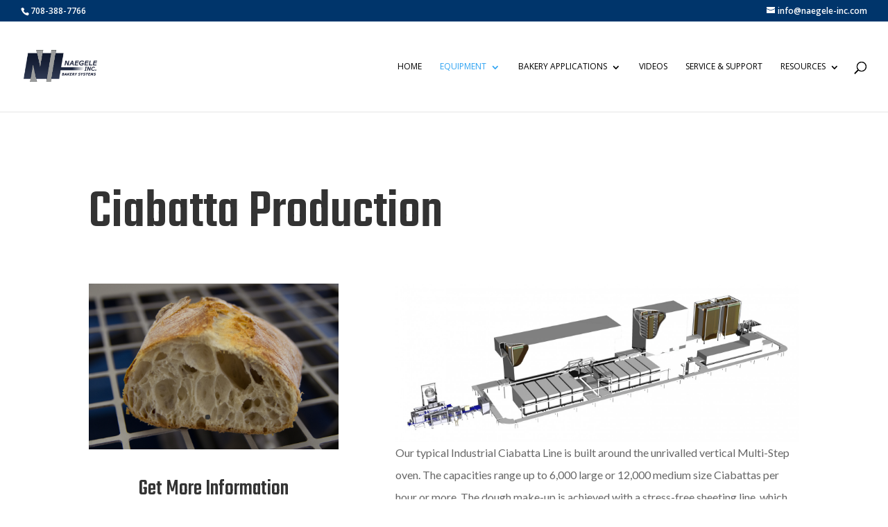

--- FILE ---
content_type: text/html; charset=UTF-8
request_url: https://www.naegele-inc.com/bakery-products/ciabatta-line/
body_size: 10674
content:
<!DOCTYPE html>
<html lang="en-US">
<head>
	<meta charset="UTF-8" />
<meta http-equiv="X-UA-Compatible" content="IE=edge">
	<link rel="pingback" href="https://www.naegele-inc.com/xmlrpc.php" />

	<script type="text/javascript">
		document.documentElement.className = 'js';
	</script>

	<script>var et_site_url='https://www.naegele-inc.com';var et_post_id='825';function et_core_page_resource_fallback(a,b){"undefined"===typeof b&&(b=a.sheet.cssRules&&0===a.sheet.cssRules.length);b&&(a.onerror=null,a.onload=null,a.href?a.href=et_site_url+"/?et_core_page_resource="+a.id+et_post_id:a.src&&(a.src=et_site_url+"/?et_core_page_resource="+a.id+et_post_id))}
</script>
<!-- Google Tag Manager for WordPress by gtm4wp.com -->
<script data-cfasync="false" data-pagespeed-no-defer>//<![CDATA[
	var gtm4wp_datalayer_name = "dataLayer";
	var dataLayer = dataLayer || [];
//]]>
</script>
<!-- End Google Tag Manager for WordPress by gtm4wp.com -->
	<!-- This site is optimized with the Yoast SEO plugin v15.0 - https://yoast.com/wordpress/plugins/seo/ -->
	<title>Industrial Bakery Equipment | Ciabatta Production Line</title>
	<meta name="robots" content="index, follow, max-snippet:-1, max-image-preview:large, max-video-preview:-1" />
	<link rel="canonical" href="https://www.naegele-inc.com/bakery-products/ciabatta-line/" />
	<meta property="og:locale" content="en_US" />
	<meta property="og:type" content="article" />
	<meta property="og:title" content="Industrial Bakery Equipment | Ciabatta Production Line" />
	<meta property="og:url" content="https://www.naegele-inc.com/bakery-products/ciabatta-line/" />
	<meta property="og:site_name" content="Naegele Inc." />
	<meta property="article:modified_time" content="2021-06-28T21:32:25+00:00" />
	<meta property="og:image" content="https://www.naegele-inc.com/wp-content/uploads/2018/12/rawdarker2wfade.png" />
	<meta property="og:image:width" content="185" />
	<meta property="og:image:height" content="87" />
	<meta name="twitter:card" content="summary_large_image" />
	<script type="application/ld+json" class="yoast-schema-graph">{"@context":"https://schema.org","@graph":[{"@type":"WebSite","@id":"https://www.naegele-inc.com/#website","url":"https://www.naegele-inc.com/","name":"Naegele Inc.","description":"Industrial Bakery Equipment &amp; Solutions","potentialAction":[{"@type":"SearchAction","target":"https://www.naegele-inc.com/?s={search_term_string}","query-input":"required name=search_term_string"}],"inLanguage":"en-US"},{"@type":"WebPage","@id":"https://www.naegele-inc.com/bakery-products/ciabatta-line/#webpage","url":"https://www.naegele-inc.com/bakery-products/ciabatta-line/","name":"Industrial Bakery Equipment | Ciabatta Production Line","isPartOf":{"@id":"https://www.naegele-inc.com/#website"},"datePublished":"2012-08-13T04:32:40+00:00","dateModified":"2021-06-28T21:32:25+00:00","inLanguage":"en-US","potentialAction":[{"@type":"ReadAction","target":["https://www.naegele-inc.com/bakery-products/ciabatta-line/"]}]}]}</script>
	<!-- / Yoast SEO plugin. -->


<link rel='dns-prefetch' href='//js.hs-scripts.com' />
<link rel='dns-prefetch' href='//fonts.googleapis.com' />
<link rel='dns-prefetch' href='//s.w.org' />
<link rel="alternate" type="application/rss+xml" title="Naegele Inc. &raquo; Feed" href="https://www.naegele-inc.com/feed/" />
<link rel="alternate" type="application/rss+xml" title="Naegele Inc. &raquo; Comments Feed" href="https://www.naegele-inc.com/comments/feed/" />
<link rel="alternate" type="application/rss+xml" title="Naegele Inc. &raquo; Ciabatta Line Comments Feed" href="https://www.naegele-inc.com/bakery-products/ciabatta-line/feed/" />
		<script type="text/javascript">
			window._wpemojiSettings = {"baseUrl":"https:\/\/s.w.org\/images\/core\/emoji\/12.0.0-1\/72x72\/","ext":".png","svgUrl":"https:\/\/s.w.org\/images\/core\/emoji\/12.0.0-1\/svg\/","svgExt":".svg","source":{"concatemoji":"https:\/\/www.naegele-inc.com\/wp-includes\/js\/wp-emoji-release.min.js?ver=5.4.18"}};
			/*! This file is auto-generated */
			!function(e,a,t){var n,r,o,i=a.createElement("canvas"),p=i.getContext&&i.getContext("2d");function s(e,t){var a=String.fromCharCode;p.clearRect(0,0,i.width,i.height),p.fillText(a.apply(this,e),0,0);e=i.toDataURL();return p.clearRect(0,0,i.width,i.height),p.fillText(a.apply(this,t),0,0),e===i.toDataURL()}function c(e){var t=a.createElement("script");t.src=e,t.defer=t.type="text/javascript",a.getElementsByTagName("head")[0].appendChild(t)}for(o=Array("flag","emoji"),t.supports={everything:!0,everythingExceptFlag:!0},r=0;r<o.length;r++)t.supports[o[r]]=function(e){if(!p||!p.fillText)return!1;switch(p.textBaseline="top",p.font="600 32px Arial",e){case"flag":return s([127987,65039,8205,9895,65039],[127987,65039,8203,9895,65039])?!1:!s([55356,56826,55356,56819],[55356,56826,8203,55356,56819])&&!s([55356,57332,56128,56423,56128,56418,56128,56421,56128,56430,56128,56423,56128,56447],[55356,57332,8203,56128,56423,8203,56128,56418,8203,56128,56421,8203,56128,56430,8203,56128,56423,8203,56128,56447]);case"emoji":return!s([55357,56424,55356,57342,8205,55358,56605,8205,55357,56424,55356,57340],[55357,56424,55356,57342,8203,55358,56605,8203,55357,56424,55356,57340])}return!1}(o[r]),t.supports.everything=t.supports.everything&&t.supports[o[r]],"flag"!==o[r]&&(t.supports.everythingExceptFlag=t.supports.everythingExceptFlag&&t.supports[o[r]]);t.supports.everythingExceptFlag=t.supports.everythingExceptFlag&&!t.supports.flag,t.DOMReady=!1,t.readyCallback=function(){t.DOMReady=!0},t.supports.everything||(n=function(){t.readyCallback()},a.addEventListener?(a.addEventListener("DOMContentLoaded",n,!1),e.addEventListener("load",n,!1)):(e.attachEvent("onload",n),a.attachEvent("onreadystatechange",function(){"complete"===a.readyState&&t.readyCallback()})),(n=t.source||{}).concatemoji?c(n.concatemoji):n.wpemoji&&n.twemoji&&(c(n.twemoji),c(n.wpemoji)))}(window,document,window._wpemojiSettings);
		</script>
		<meta content="Naegele v.1.0" name="generator"/><style type="text/css">
img.wp-smiley,
img.emoji {
	display: inline !important;
	border: none !important;
	box-shadow: none !important;
	height: 1em !important;
	width: 1em !important;
	margin: 0 .07em !important;
	vertical-align: -0.1em !important;
	background: none !important;
	padding: 0 !important;
}
</style>
	<link rel='stylesheet' id='wp-block-library-css'  href='https://www.naegele-inc.com/wp-includes/css/dist/block-library/style.min.css?ver=5.4.18' type='text/css' media='all' />
<style id='wp-block-library-inline-css' type='text/css'>
.has-text-align-justify{text-align:justify;}
</style>
<link rel='stylesheet' id='contact-form-7-css'  href='https://www.naegele-inc.com/wp-content/plugins/contact-form-7/includes/css/styles.css?ver=5.3.2' type='text/css' media='all' />
<link rel='stylesheet' id='email-before-download-css'  href='https://www.naegele-inc.com/wp-content/plugins/email-before-download/public/css/email-before-download-public.css?ver=6.6' type='text/css' media='all' />
<link rel='stylesheet' id='dlm-frontend-css'  href='https://www.naegele-inc.com/wp-content/plugins/download-monitor/assets/css/frontend.css?ver=5.4.18' type='text/css' media='all' />
<link rel='stylesheet' id='parent-style-css'  href='https://www.naegele-inc.com/wp-content/themes/Divi/style.css?ver=5.4.18' type='text/css' media='all' />
<link rel='stylesheet' id='divi-style-css'  href='https://www.naegele-inc.com/wp-content/themes/Naegele/style.css?ver=4.5.5' type='text/css' media='all' />
<link rel='stylesheet' id='et-builder-googlefonts-cached-css'  href='https://fonts.googleapis.com/css?family=Teko%3A300%2Cregular%2C500%2C600%2C700%7COpen+Sans%3A300%2C300italic%2Cregular%2Citalic%2C600%2C600italic%2C700%2C700italic%2C800%2C800italic%7CLato%3A100%2C100italic%2C300%2C300italic%2Cregular%2Citalic%2C700%2C700italic%2C900%2C900italic&#038;subset=latin%2Clatin-ext&#038;display=swap&#038;ver=5.4.18' type='text/css' media='all' />
<link rel='stylesheet' id='dashicons-css'  href='https://www.naegele-inc.com/wp-includes/css/dashicons.min.css?ver=5.4.18' type='text/css' media='all' />
<link rel='stylesheet' id='surbma-divi-extra-styles-css'  href='https://www.naegele-inc.com/wp-content/plugins/surbma-divi-extras/css/surbma-divi-extras.css?ver=3.2.2' type='text/css' media='all' />
<style id='surbma-divi-extra-styles-inline-css' type='text/css'>
#main-header .featured-menu>a,#main-header .featured-menu>a:hover{background-color:#00356b !important;}@media only screen and (min-width:981px){body.et_header_style_left #et-top-navigation{padding-top:43px;}#main-header:not(.et-fixed-header) #top-menu .featured-menu>a{margin-bottom:43px;}body.et_header_style_left .et-fixed-header #et-top-navigation{margin:5px 0;}}@media all and (max-width:980px){.et_header_style_left #logo, .et_header_style_split #logo {max-height:80%;}}
</style>
<link rel='stylesheet' id='jetpack_css-css'  href='https://www.naegele-inc.com/wp-content/plugins/jetpack/css/jetpack.css?ver=8.8.5' type='text/css' media='all' />
<script type='text/javascript' src='https://www.naegele-inc.com/wp-includes/js/jquery/jquery.js?ver=1.12.4-wp'></script>
<script type='text/javascript' src='https://www.naegele-inc.com/wp-includes/js/jquery/jquery-migrate.min.js?ver=1.4.1'></script>
<script type='text/javascript' src='https://www.naegele-inc.com/wp-content/plugins/duracelltomi-google-tag-manager/js/gtm4wp-form-move-tracker.js?ver=1.13.1'></script>
<script type='text/javascript' src='https://www.naegele-inc.com/wp-content/themes/Divi/core/admin/js/es6-promise.auto.min.js?ver=5.4.18'></script>
<script type='text/javascript'>
/* <![CDATA[ */
var et_core_api_spam_recaptcha = {"site_key":"","page_action":{"action":"ciabatta_line"}};
/* ]]> */
</script>
<script type='text/javascript' src='https://www.naegele-inc.com/wp-content/themes/Divi/core/admin/js/recaptcha.js?ver=5.4.18'></script>
<link rel='https://api.w.org/' href='https://www.naegele-inc.com/wp-json/' />
<link rel="EditURI" type="application/rsd+xml" title="RSD" href="https://www.naegele-inc.com/xmlrpc.php?rsd" />
<link rel="wlwmanifest" type="application/wlwmanifest+xml" href="https://www.naegele-inc.com/wp-includes/wlwmanifest.xml" /> 
<meta name="generator" content="WordPress 5.4.18" />
<link rel='shortlink' href='https://www.naegele-inc.com/?p=825' />
<link rel="alternate" type="application/json+oembed" href="https://www.naegele-inc.com/wp-json/oembed/1.0/embed?url=https%3A%2F%2Fwww.naegele-inc.com%2Fbakery-products%2Fciabatta-line%2F" />
<link rel="alternate" type="text/xml+oembed" href="https://www.naegele-inc.com/wp-json/oembed/1.0/embed?url=https%3A%2F%2Fwww.naegele-inc.com%2Fbakery-products%2Fciabatta-line%2F&#038;format=xml" />
			<!-- DO NOT COPY THIS SNIPPET! Start of Page Analytics Tracking for HubSpot WordPress plugin v8.4.90-->
			<script type="text/javascript">
				var _hsq = _hsq || [];
				_hsq.push(["setContentType", "standard-page"]);
			</script>
			<!-- DO NOT COPY THIS SNIPPET! End of Page Analytics Tracking for HubSpot WordPress plugin -->
						<script>
				(function() {
					var hbspt = window.hbspt = window.hbspt || {};
					hbspt.forms = hbspt.forms || {};
					hbspt._wpFormsQueue = [];
					hbspt.enqueueForm = function(formDef) {
						if (hbspt.forms && hbspt.forms.create) {
							hbspt.forms.create(formDef);
						} else {
							hbspt._wpFormsQueue.push(formDef);
						}
					}
					if (!window.hbspt.forms.create) {
						Object.defineProperty(window.hbspt.forms, 'create', {
							configurable: true,
							get: function() {
								return hbspt._wpCreateForm;
							},
							set: function(value) {
								hbspt._wpCreateForm = value;
								while (hbspt._wpFormsQueue.length) {
									var formDef = hbspt._wpFormsQueue.shift();
									if (!document.currentScript) {
										var formScriptId = 'leadin-forms-v2-js';
										hubspot.utils.currentScript = document.getElementById(formScriptId);
									}
									hbspt._wpCreateForm.call(hbspt.forms, formDef);
								}
							},
						});
					}
				})();
			</script>
		
<!-- Google Tag Manager for WordPress by gtm4wp.com -->
<script data-cfasync="false" data-pagespeed-no-defer>//<![CDATA[
	var dataLayer_content = {"pagePostType":"page","pagePostType2":"single-page","pagePostAuthor":"naegele-inc"};
	dataLayer.push( dataLayer_content );//]]>
</script>
<script data-cfasync="false">//<![CDATA[
(function(w,d,s,l,i){w[l]=w[l]||[];w[l].push({'gtm.start':
new Date().getTime(),event:'gtm.js'});var f=d.getElementsByTagName(s)[0],
j=d.createElement(s),dl=l!='dataLayer'?'&l='+l:'';j.async=true;j.src=
'//www.googletagmanager.com/gtm.'+'js?id='+i+dl;f.parentNode.insertBefore(j,f);
})(window,document,'script','dataLayer','GTM-5X4XW5V');//]]>
</script>
<!-- End Google Tag Manager -->
<!-- End Google Tag Manager for WordPress by gtm4wp.com --><style type='text/css'>img#wpstats{display:none}</style><meta name="viewport" content="width=device-width, initial-scale=1.0, maximum-scale=1.0, user-scalable=0" /><script>
(function ($) {
    $(document).ready(function () {
 
        $( window ).resize(function() {
            $(".bloggrid").each(function(){
                equalise_articles($(this));
            });
        });
 
        $(".bloggrid").each(function(){
            var blog = $(this);
            equalise_articles($(this));
 
            var observer = new MutationObserver(function (mutations) {
                equalise_articles(blog);
            });
            
            var config = { subtree: true, childList: true };
            observer.observe(blog[0], config);
        });
 
        function equalise_articles(blog){
            var articles = blog.find("article");
 
            var heights = [];
            
            articles.each(function(){
                var height = 0;
                //height += $(this).outerHeight() - $(this).height();
                height += $(this).find(".et_pb_image_container").outerHeight(true);
                height += $(this).find(".entry-title").outerHeight(true);
                height += $(this).find(".post-meta").outerHeight(true); 
                height += $(this).find(".post-content").outerHeight(true); 
                heights.push(height);
            });
 
            var max_height = Math.max.apply(Math,heights); 
 
            articles.each(function(){
                $(this).height(max_height);
            });
        }
 
        $(document).ajaxComplete(function(){
            $(".bloggrid").imagesLoaded().then(function(){
                console.log("images loaded");
                $(".bloggrid").each(function(){
                    equalise_articles($(this));
                });
            });
        });
 
 
        $.fn.imagesLoaded = function () {
            var $imgs = this.find('img[src!=""]');
            if (!$imgs.length) {return $.Deferred().resolve().promise();}
            var dfds = [];  
            $imgs.each(function(){
                var dfd = $.Deferred();
                dfds.push(dfd);
                var img = new Image();
                img.onload = function(){dfd.resolve();}
                img.onerror = function(){dfd.resolve();}
                img.src = this.src;
 
            });
            return $.when.apply($,dfds);
        }
 
    });
})(jQuery);
</script><link rel="icon" href="https://www.naegele-inc.com/wp-content/uploads/2012/07/cropped-small-1-32x32.png" sizes="32x32" />
<link rel="icon" href="https://www.naegele-inc.com/wp-content/uploads/2012/07/cropped-small-1-192x192.png" sizes="192x192" />
<link rel="apple-touch-icon" href="https://www.naegele-inc.com/wp-content/uploads/2012/07/cropped-small-1-180x180.png" />
<meta name="msapplication-TileImage" content="https://www.naegele-inc.com/wp-content/uploads/2012/07/cropped-small-1-270x270.png" />
<link rel="stylesheet" id="et-core-unified-825-cached-inline-styles" href="https://www.naegele-inc.com/wp-content/et-cache/825/et-core-unified-825-17675545612742.min.css" onerror="et_core_page_resource_fallback(this, true)" onload="et_core_page_resource_fallback(this)" /></head>
<body data-rsssl=1 class="page-template-default page page-id-825 page-child parent-pageid-28 et_pb_button_helper_class et_fullwidth_nav et_fullwidth_secondary_nav et_non_fixed_nav et_show_nav et_secondary_nav_enabled et_primary_nav_dropdown_animation_fade et_secondary_nav_dropdown_animation_fade et_header_style_left et_pb_footer_columns4 et_cover_background et_pb_gutter osx et_pb_gutters3 et_pb_pagebuilder_layout et_no_sidebar et_divi_theme et-db et_minified_js et_minified_css">
	<div id="page-container">

					<div id="top-header">
			<div class="container clearfix">

			
				<div id="et-info">
									<span id="et-info-phone">708-388-7766</span>
				
									<a href="mailto:info@naegele-inc.com"><span id="et-info-email">info@naegele-inc.com</span></a>
				
								</div> <!-- #et-info -->

			
				<div id="et-secondary-menu">
								</div> <!-- #et-secondary-menu -->

			</div> <!-- .container -->
		</div> <!-- #top-header -->
		
	
			<header id="main-header" data-height-onload="115">
			<div class="container clearfix et_menu_container">
							<div class="logo_container">
					<span class="logo_helper"></span>
					<a href="https://www.naegele-inc.com/">
						<img src="https://www.naegele-inc.com/wp-content/uploads/2018/12/rawdarker2wfade.png" alt="Naegele Inc." id="logo" data-height-percentage="80" />
					</a>
				</div>
							<div id="et-top-navigation" data-height="115" data-fixed-height="40">
											<nav id="top-menu-nav">
						<ul id="top-menu" class="nav"><li id="menu-item-3204" class="menu-item menu-item-type-custom menu-item-object-custom menu-item-3204"><a href="https://naegele-inc.com/">Home</a></li>
<li id="menu-item-3202" class="menu-item menu-item-type-post_type menu-item-object-page current-menu-ancestor current-menu-parent current_page_parent current_page_ancestor menu-item-has-children menu-item-3202"><a href="https://www.naegele-inc.com/bakery-equipment/">Equipment</a>
<ul class="sub-menu">
	<li id="menu-item-3215" class="menu-item menu-item-type-post_type menu-item-object-page menu-item-3215"><a href="https://www.naegele-inc.com/bakery-products/baguette-line/">Baguette Line</a></li>
	<li id="menu-item-3216" class="menu-item menu-item-type-post_type menu-item-object-page current-menu-item page_item page-item-825 current_page_item menu-item-3216"><a href="https://www.naegele-inc.com/bakery-products/ciabatta-line/" aria-current="page">Ciabatta Line</a></li>
	<li id="menu-item-5849" class="menu-item menu-item-type-post_type menu-item-object-page menu-item-has-children menu-item-5849"><a href="https://www.naegele-inc.com/bakery-equipment/decorating-depositing/">Decorating &#038; Depositing Solutions</a>
	<ul class="sub-menu">
		<li id="menu-item-5853" class="menu-item menu-item-type-post_type menu-item-object-page menu-item-5853"><a href="https://www.naegele-inc.com/bakery-equipment/depositors-mr900/">Depositor (MR900)</a></li>
		<li id="menu-item-5852" class="menu-item menu-item-type-post_type menu-item-object-page menu-item-5852"><a href="https://www.naegele-inc.com/bakery-equipment/high-speed-depositor-rbb300/">High Speed Depositor (RBB300)</a></li>
		<li id="menu-item-5854" class="menu-item menu-item-type-post_type menu-item-object-page menu-item-5854"><a href="https://www.naegele-inc.com/bakery-equipment/injection-systems/">Injection Systems</a></li>
		<li id="menu-item-6091" class="menu-item menu-item-type-post_type menu-item-object-page menu-item-6091"><a href="https://www.naegele-inc.com/bakery-equipment/decorating-depositing/multi-axis-xyz-decorating-systems/">Multi-Axis XYZ Decorating Systems</a></li>
		<li id="menu-item-5851" class="menu-item menu-item-type-post_type menu-item-object-page menu-item-5851"><a href="https://www.naegele-inc.com/bakery-equipment/transfer-pump/">Transfer Pump</a></li>
	</ul>
</li>
	<li id="menu-item-6912" class="menu-item menu-item-type-post_type menu-item-object-page menu-item-6912"><a href="https://www.naegele-inc.com/bakery-products/granola-solutions/">Granola Line</a></li>
	<li id="menu-item-3233" class="menu-item menu-item-type-post_type menu-item-object-page menu-item-has-children menu-item-3233"><a href="https://www.naegele-inc.com/bakery-equipment/industrial-bakery-oven/">Industrial Bakery Ovens</a>
	<ul class="sub-menu">
		<li id="menu-item-5167" class="menu-item menu-item-type-post_type menu-item-object-page menu-item-5167"><a href="https://www.naegele-inc.com/bakery-equipment/industrial-bakery-oven/impingement-ovens-2/">Impingement Ovens</a></li>
		<li id="menu-item-5168" class="menu-item menu-item-type-post_type menu-item-object-page menu-item-5168"><a href="https://www.naegele-inc.com/bakery-equipment/industrial-bakery-oven/direct-gas-fired-ovens/">Direct Gas Fired Ovens</a></li>
		<li id="menu-item-5169" class="menu-item menu-item-type-post_type menu-item-object-page menu-item-5169"><a href="https://www.naegele-inc.com/bakery-equipment/industrial-bakery-oven/thermal-oil-ovens/">Thermal Oil Ovens</a></li>
		<li id="menu-item-5170" class="menu-item menu-item-type-post_type menu-item-object-page menu-item-5170"><a href="https://www.naegele-inc.com/bakery-equipment/industrial-bakery-oven/cyclothermic-bakemaster-indirect-gas-fired-ovens/">Cyclothermic Indirect Gas Fired Ovens</a></li>
	</ul>
</li>
	<li id="menu-item-5165" class="menu-item menu-item-type-post_type menu-item-object-page menu-item-has-children menu-item-5165"><a href="https://www.naegele-inc.com/bakery-products/hearth-bread-production/">Hearth Bread Lines</a>
	<ul class="sub-menu">
		<li id="menu-item-3217" class="menu-item menu-item-type-post_type menu-item-object-page menu-item-3217"><a href="https://www.naegele-inc.com/bakery-products/freestanding-breadlines-line-with-belt-proofer/">Hearth Bread Line with Belt Proofer</a></li>
		<li id="menu-item-3218" class="menu-item menu-item-type-post_type menu-item-object-page menu-item-3218"><a href="https://www.naegele-inc.com/bakery-products/freestanding-breadlines-multi-click-line/">Hearth Bread Line with Multi-Click Proofer</a></li>
		<li id="menu-item-3219" class="menu-item menu-item-type-post_type menu-item-object-page menu-item-3219"><a href="https://www.naegele-inc.com/bakery-products/freestanding-breadlines-peelboard-line/">Hearth Bread Line with Peelboards</a></li>
		<li id="menu-item-3220" class="menu-item menu-item-type-post_type menu-item-object-page menu-item-3220"><a href="https://www.naegele-inc.com/bakery-products/freestanding-breadlines-line-with-swing-tray-proofer/">Hearth Bread Line with Swing-Tray Proofer</a></li>
	</ul>
</li>
	<li id="menu-item-3234" class="menu-item menu-item-type-post_type menu-item-object-page menu-item-has-children menu-item-3234"><a href="https://www.naegele-inc.com/bakery-equipment/industrial-bakery-mixer/">Mixers</a>
	<ul class="sub-menu">
		<li id="menu-item-5172" class="menu-item menu-item-type-post_type menu-item-object-page menu-item-5172"><a href="https://www.naegele-inc.com/bakery-equipment/industrial-bakery-mixer/tilt-bowl-roller-bar-mixers/">Roller Bar Mixers</a></li>
		<li id="menu-item-5173" class="menu-item menu-item-type-post_type menu-item-object-page menu-item-5173"><a href="https://www.naegele-inc.com/bakery-equipment/industrial-bakery-mixer/single-sigma-mixers/">Single Sigma Mixers</a></li>
		<li id="menu-item-5171" class="menu-item menu-item-type-post_type menu-item-object-page menu-item-5171"><a href="https://www.naegele-inc.com/bakery-equipment/industrial-bakery-mixer/double-sigma-mixers/">Double Sigma Mixers</a></li>
	</ul>
</li>
	<li id="menu-item-3210" class="menu-item menu-item-type-post_type menu-item-object-page menu-item-3210"><a href="https://www.naegele-inc.com/bakery-equipment/pizza-pressing/">Pizza Presses</a></li>
	<li id="menu-item-3209" class="menu-item menu-item-type-post_type menu-item-object-page menu-item-has-children menu-item-3209"><a href="https://www.naegele-inc.com/bakery-equipment/proofers-2/">Proofers</a>
	<ul class="sub-menu">
		<li id="menu-item-5185" class="menu-item menu-item-type-post_type menu-item-object-page menu-item-5185"><a href="https://www.naegele-inc.com/bakery-equipment/proofers-2/continuous-sheet-proofer/">Continuous Sheet Proofer</a></li>
		<li id="menu-item-5939" class="menu-item menu-item-type-post_type menu-item-object-page menu-item-5939"><a href="https://www.naegele-inc.com/bakery-equipment/proofers-2/doughball-proofer/">Doughball Proofer</a></li>
		<li id="menu-item-5186" class="menu-item menu-item-type-post_type menu-item-object-page menu-item-5186"><a href="https://www.naegele-inc.com/bakery-equipment/proofers-2/multi-deck-proofer/">Multi-Deck Proofer</a></li>
		<li id="menu-item-5187" class="menu-item menu-item-type-post_type menu-item-object-page menu-item-5187"><a href="https://www.naegele-inc.com/bakery-equipment/proofers-2/vertical-proofer/">Multi-Step Vertical Proofer</a></li>
		<li id="menu-item-5188" class="menu-item menu-item-type-post_type menu-item-object-page menu-item-5188"><a href="https://www.naegele-inc.com/bakery-equipment/proofers-2/kaak-group-spiral-proofing/">Spiral Proofer</a></li>
		<li id="menu-item-5938" class="menu-item menu-item-type-post_type menu-item-object-page menu-item-5938"><a href="https://www.naegele-inc.com/bakery-equipment/proofers-2/swing-tray-proofer/">Swing Tray Proofer</a></li>
	</ul>
</li>
	<li id="menu-item-3226" class="menu-item menu-item-type-post_type menu-item-object-page menu-item-3226"><a href="https://www.naegele-inc.com/bakery-products/rolls-and-buns-line/">Rolls and Buns Line</a></li>
	<li id="menu-item-3206" class="menu-item menu-item-type-post_type menu-item-object-page menu-item-3206"><a href="https://www.naegele-inc.com/bakery-equipment/sanitary-dough-sheeting-lines/">Sheeting Lines</a></li>
	<li id="menu-item-6069" class="menu-item menu-item-type-post_type menu-item-object-page menu-item-6069"><a href="https://www.naegele-inc.com/bakery-equipment/spiral-freezers/">Spiral Coolers/Freezers</a></li>
	<li id="menu-item-3212" class="menu-item menu-item-type-post_type menu-item-object-page menu-item-has-children menu-item-3212"><a href="https://www.naegele-inc.com/bakery-equipment/ultrasonic-cutting/">Ultrasonic Cutters</a>
	<ul class="sub-menu">
		<li id="menu-item-5195" class="menu-item menu-item-type-post_type menu-item-object-page menu-item-5195"><a href="https://www.naegele-inc.com/bakery-equipment/ultrasonic-cutting/in-line-ultrasonic-cutting-lines-for-square-and-rectangular-products/">Square &#038; Rectangular Products</a></li>
		<li id="menu-item-5196" class="menu-item menu-item-type-post_type menu-item-object-page menu-item-5196"><a href="https://www.naegele-inc.com/bakery-equipment/ultrasonic-cutting/high-speed-ultrasonic-cutting-lines-for-round-products/">Round Products</a></li>
		<li id="menu-item-5194" class="menu-item menu-item-type-post_type menu-item-object-page menu-item-5194"><a href="https://www.naegele-inc.com/bakery-equipment/ultrasonic-cutting/in-line-ultrasonic-cutting-lines-for-bars-from-a-continuous-band-or-sheet/">Continuous Band</a></li>
	</ul>
</li>
	<li id="menu-item-6785" class="menu-item menu-item-type-post_type menu-item-object-page menu-item-6785"><a href="https://www.naegele-inc.com/commercial-bakery-equipment/">Commercial Bakery Equipment</a></li>
</ul>
</li>
<li id="menu-item-3199" class="menu-item menu-item-type-post_type menu-item-object-page current-page-ancestor current-page-parent menu-item-has-children menu-item-3199"><a href="https://www.naegele-inc.com/bakery-products/">Bakery Applications</a>
<ul class="sub-menu">
	<li id="menu-item-6890" class="menu-item menu-item-type-post_type menu-item-object-page menu-item-6890"><a href="https://www.naegele-inc.com/artisan-bread-production-equipment/">Artisan Bread</a></li>
	<li id="menu-item-6969" class="menu-item menu-item-type-post_type menu-item-object-page menu-item-6969"><a href="https://www.naegele-inc.com/bar-products-production-equipment/">Bar Products</a></li>
	<li id="menu-item-6889" class="menu-item menu-item-type-post_type menu-item-object-page menu-item-6889"><a href="https://www.naegele-inc.com/cake-cupcake-production-equipment/">Cakes and Cupcakes</a></li>
	<li id="menu-item-6926" class="menu-item menu-item-type-post_type menu-item-object-page menu-item-6926"><a href="https://www.naegele-inc.com/cookie-production-equipment/">Cookies</a></li>
	<li id="menu-item-6968" class="menu-item menu-item-type-post_type menu-item-object-page menu-item-6968"><a href="https://www.naegele-inc.com/gluten-free-products-production-equipment/">Gluten-Free Products</a></li>
	<li id="menu-item-6924" class="menu-item menu-item-type-post_type menu-item-object-page menu-item-6924"><a href="https://www.naegele-inc.com/granola-production-equipment/">Granola</a></li>
	<li id="menu-item-3223" class="menu-item menu-item-type-post_type menu-item-object-page menu-item-3223"><a href="https://www.naegele-inc.com/bakery-products/multi-product-line/">Multi-Product Lines</a></li>
	<li id="menu-item-6925" class="menu-item menu-item-type-post_type menu-item-object-page menu-item-6925"><a href="https://www.naegele-inc.com/pet-food-and-treats-production-equipment/">Pet Food and Treats</a></li>
	<li id="menu-item-6847" class="menu-item menu-item-type-post_type menu-item-object-page menu-item-6847"><a href="https://www.naegele-inc.com/pizza-production-equipment/">Pizza</a></li>
	<li id="menu-item-3232" class="menu-item menu-item-type-post_type menu-item-object-page menu-item-3232"><a href="https://www.naegele-inc.com/bakery-products/tin-bread-and-toast-line/">Tin Bread and Toast</a></li>
	<li id="menu-item-5166" class="menu-item menu-item-type-post_type menu-item-object-page menu-item-5166"><a href="https://www.naegele-inc.com/bakery-products/speciality/">Speciality Products</a></li>
</ul>
</li>
<li id="menu-item-5262" class="menu-item menu-item-type-post_type menu-item-object-page menu-item-5262"><a href="https://www.naegele-inc.com/gallery/">Videos</a></li>
<li id="menu-item-3198" class="menu-item menu-item-type-post_type menu-item-object-page menu-item-3198"><a href="https://www.naegele-inc.com/baking-equipment-service-support/">Service &#038; Support</a></li>
<li id="menu-item-3201" class="menu-item menu-item-type-post_type menu-item-object-page menu-item-has-children menu-item-3201"><a href="https://www.naegele-inc.com/bakery-equipment-industry-news/">Resources</a>
<ul class="sub-menu">
	<li id="menu-item-6842" class="menu-item menu-item-type-custom menu-item-object-custom menu-item-6842"><a href="https://www.naegele-inc.com/contact-us/">Contact Us</a></li>
	<li id="menu-item-6792" class="menu-item menu-item-type-post_type menu-item-object-page menu-item-6792"><a href="https://www.naegele-inc.com/about/">About Naegele Inc.</a></li>
	<li id="menu-item-6988" class="menu-item menu-item-type-taxonomy menu-item-object-category menu-item-6988"><a href="https://www.naegele-inc.com/category/customer-testimonials/">Customer Testimonials</a></li>
	<li id="menu-item-6791" class="menu-item menu-item-type-post_type menu-item-object-page menu-item-6791"><a href="https://www.naegele-inc.com/our-partners/">Our Partners</a></li>
	<li id="menu-item-6790" class="menu-item menu-item-type-post_type menu-item-object-page menu-item-6790"><a href="https://www.naegele-inc.com/bakery-equipment-industry-news/">Blog</a></li>
	<li id="menu-item-6941" class="menu-item menu-item-type-custom menu-item-object-custom menu-item-6941"><a href="https://www.naegele-inc.com/automating-pizza-production-lines-trends-benefits-equipment/">[Ebook] Automating Pizza Production Lines</a></li>
	<li id="menu-item-6843" class="menu-item menu-item-type-custom menu-item-object-custom menu-item-6843"><a href="https://www.naegele-inc.com/benefits-and-tips-to-automating-your-industrial-bakery-production-line/">[eBook] Automating Industrial Bakery Lines</a></li>
</ul>
</li>
</ul>						</nav>
					
					
					
										<div id="et_top_search">
						<span id="et_search_icon"></span>
					</div>
					
					<div id="et_mobile_nav_menu">
				<div class="mobile_nav closed">
					<span class="select_page">Select Page</span>
					<span class="mobile_menu_bar mobile_menu_bar_toggle"></span>
				</div>
			</div>				</div> <!-- #et-top-navigation -->
			</div> <!-- .container -->
			<div class="et_search_outer">
				<div class="container et_search_form_container">
					<form role="search" method="get" class="et-search-form" action="https://www.naegele-inc.com/">
					<input type="search" class="et-search-field" placeholder="Search &hellip;" value="" name="s" title="Search for:" />					</form>
					<span class="et_close_search_field"></span>
				</div>
			</div>
		</header> <!-- #main-header -->
			<div id="et-main-area">
	
<div id="main-content">


			
				<article id="post-825" class="post-825 page type-page status-publish hentry">

				
					<div class="entry-content">
					<div id="et-boc" class="et-boc">
			
		<div class="et-l et-l--post">
			<div class="et_builder_inner_content et_pb_gutters3">
		<div class="et_pb_section et_pb_section_0 et_section_regular" >
				
				
				
				
					<div class="et_pb_row et_pb_row_0">
				<div class="et_pb_column et_pb_column_4_4 et_pb_column_0  et_pb_css_mix_blend_mode_passthrough et-last-child">
				
				
				<div class="et_pb_module et_pb_text et_pb_text_0  et_pb_text_align_left et_pb_bg_layout_light">
				
				
				<div class="et_pb_text_inner"><h1>Ciabatta Production</h1></div>
			</div> <!-- .et_pb_text -->
			</div> <!-- .et_pb_column -->
				
				
			</div> <!-- .et_pb_row --><div class="et_pb_row et_pb_row_1 et_pb_gutters4">
				<div class="et_pb_column et_pb_column_2_5 et_pb_column_1  et_pb_css_mix_blend_mode_passthrough">
				
				
				<div class="et_pb_module et_pb_gallery et_pb_gallery_0  et_pb_bg_layout_light et_pb_slider et_pb_gallery_fullwidth">
				<div class="et_pb_gallery_items et_post_gallery clearfix" data-per_page="4"><div class="et_pb_gallery_item et_pb_bg_layout_light et_pb_gallery_item_0_0">
				<div class='et_pb_gallery_image landscape'>
					<a href="https://www.naegele-inc.com/wp-content/uploads/2019/02/18-Ciabatta.jpg" title="18-Ciabatta">
					<img src="https://www.naegele-inc.com/wp-content/uploads/2019/02/18-Ciabatta.jpg" srcset="https://www.naegele-inc.com/wp-content/uploads/2019/02/18-Ciabatta.jpg 1024w, https://www.naegele-inc.com/wp-content/uploads/2019/02/18-Ciabatta-300x199.jpg 300w, https://www.naegele-inc.com/wp-content/uploads/2019/02/18-Ciabatta-768x509.jpg 768w" sizes="(max-width: 1024px) 100vw, 1024px" />
					<span class="et_overlay"></span>
				</a>
				</div></div><div class="et_pb_gallery_item et_pb_bg_layout_light et_pb_gallery_item_0_1">
				<div class='et_pb_gallery_image landscape'>
					<a href="https://www.naegele-inc.com/wp-content/uploads/2019/02/blz14-foto2.jpg" title="blz14-foto2">
					<img src="https://www.naegele-inc.com/wp-content/uploads/2019/02/blz14-foto2.jpg" srcset="https://www.naegele-inc.com/wp-content/uploads/2019/02/blz14-foto2.jpg 1360w, https://www.naegele-inc.com/wp-content/uploads/2019/02/blz14-foto2-300x263.jpg 300w, https://www.naegele-inc.com/wp-content/uploads/2019/02/blz14-foto2-768x674.jpg 768w, https://www.naegele-inc.com/wp-content/uploads/2019/02/blz14-foto2-1024x899.jpg 1024w, https://www.naegele-inc.com/wp-content/uploads/2019/02/blz14-foto2-1080x948.jpg 1080w" sizes="(max-width: 1360px) 100vw, 1360px" />
					<span class="et_overlay"></span>
				</a>
				</div></div></div><!-- .et_pb_gallery_items --></div><!-- .et_pb_gallery --><div class="et_pb_module et_pb_text et_pb_text_1  et_pb_text_align_left et_pb_bg_layout_light">
				
				
				<div class="et_pb_text_inner"><h2 style="text-align: center;">Get More Information</h2>
<p><!--&#091;if lte IE 8&#093;>
<script charset="utf-8" type="text/javascript" src="//js.hsforms.net/forms/v2-legacy.js"></script>
<!&#091;endif&#093;--><br />
<script charset="utf-8" type="text/javascript" src="//js.hsforms.net/forms/v2.js"></script><br />
<script>
  hbspt.forms.create({
	portalId: "4682804",
	formId: "9784ce35-f739-4fec-b6e6-0fa4a9c7d97b"
});
</script></div>
			</div> <!-- .et_pb_text -->
			</div> <!-- .et_pb_column --><div class="et_pb_column et_pb_column_3_5 et_pb_column_2  et_pb_css_mix_blend_mode_passthrough et-last-child">
				
				
				<div class="et_pb_module et_pb_image et_pb_image_0 et_pb_has_overlay">
				
				
				<a href="https://www.naegele-inc.com/wp-content/uploads/2019/02/Ciabatta_transparant-glow-e1345816857832.jpg" class="et_pb_lightbox_image" title=""><span class="et_pb_image_wrap "><img src="https://www.naegele-inc.com/wp-content/uploads/2019/02/Ciabatta_transparant-glow-e1345816857832.jpg" alt="" title="" srcset="https://www.naegele-inc.com/wp-content/uploads/2019/02/Ciabatta_transparant-glow-e1345816857832.jpg 1598w, https://www.naegele-inc.com/wp-content/uploads/2019/02/Ciabatta_transparant-glow-e1345816857832-300x118.jpg 300w, https://www.naegele-inc.com/wp-content/uploads/2019/02/Ciabatta_transparant-glow-e1345816857832-768x301.jpg 768w, https://www.naegele-inc.com/wp-content/uploads/2019/02/Ciabatta_transparant-glow-e1345816857832-1024x401.jpg 1024w, https://www.naegele-inc.com/wp-content/uploads/2019/02/Ciabatta_transparant-glow-e1345816857832-1080x423.jpg 1080w" sizes="(max-width: 1598px) 100vw, 1598px" /><span class="et_overlay"></span></span></a>
			</div><div class="et_pb_module et_pb_text et_pb_text_2  et_pb_text_align_left et_pb_bg_layout_light">
				
				
				<div class="et_pb_text_inner"><p>Our typical Industrial Ciabatta Line is built around the unrivalled vertical Multi-Step oven. The capacities range up to 6,000 large or 12,000 medium size Ciabattas per hour or more. The dough make-up is achieved with a stress-free sheeting line, which ensures that bulk proofed doughs are processed without any damage or de-gassing, providing the necessary open cell structure.</p>
<p>The dough pieces, lying on flat or indented baking trays, are transported into the Multi-Step final proofer. Inside the proofer, the right climate and the almost lack of movement create<br /> the ideal environment for a good final proof.</p>
<p>The next step is to bring the products into the Multi-Step oven. The baking sheets will move stepwise through the oven while the baking heat is distributed very equally across all products. This ensures an even baking result.</p>
<p>After baking, the products are fed into the Multi-Step cooler, followed by the Multi-Step freezer, if required. Finally, the depanner will take the finished products from the trays, so they can be transported to the packaging lines. The empty trays are cleaned out and transported back to the start of the line or can be automatically stored and exchanged with other types. A storage system is shown in the example layout. This storage will also act as a buffer to ensure smooth daily operation of the line.</p>
<div class="divider top"></div>
<ul class="fancy_list"></ul></div>
			</div> <!-- .et_pb_text -->
			</div> <!-- .et_pb_column -->
				
				
			</div> <!-- .et_pb_row -->
				
				
			</div> <!-- .et_pb_section --><div class="et_pb_section et_pb_section_2 et_pb_with_background et_section_regular section_has_divider et_pb_top_divider" >
				<div class="et_pb_top_inside_divider et-no-transition"></div>
				
				
				
					<div class="et_pb_row et_pb_row_2 et_pb_row_fullwidth">
				<div class="et_pb_column et_pb_column_4_4 et_pb_column_3  et_pb_css_mix_blend_mode_passthrough et-last-child">
				
				
				<div class="et_pb_module et_pb_text et_pb_text_3 et_animated  et_pb_text_align_center et_pb_bg_layout_light">
				
				
				<div class="et_pb_text_inner"><h2>See our other products</h2></div>
			</div> <!-- .et_pb_text -->
			</div> <!-- .et_pb_column -->
				
				
			</div> <!-- .et_pb_row --><div class="et_pb_row et_pb_row_3">
				<div class="et_pb_column et_pb_column_4_4 et_pb_column_4  et_pb_css_mix_blend_mode_passthrough et-last-child">
				
				
				<div class="et_pb_button_module_wrapper et_pb_button_1_wrapper et_pb_button_alignment_center et_pb_module ">
				<a class="et_pb_button et_pb_custom_button_icon et_pb_button_1 et_pb_bg_layout_dark" href="/bakery-equipment/" data-icon="&#x24;">View All</a>
			</div>
			</div> <!-- .et_pb_column -->
				
				
			</div> <!-- .et_pb_row -->
				
				
			</div> <!-- .et_pb_section --><div class="et_pb_section et_pb_section_4 et_pb_specialty_fullwidth et_animated et_pb_equal_columns et_pb_with_background et_section_specialty section_has_divider et_pb_top_divider et_pb_bottom_divider" >
				
				
				
				<div class="et_pb_row et_pb_gutters1">
					<div class="et_pb_column et_pb_column_1_2 et_pb_column_5   et_pb_specialty_column  et_pb_css_mix_blend_mode_passthrough">
				
				
				<div class="et_pb_row_inner et_pb_row_inner_0">
				<div class="et_pb_column et_pb_column_4_4 et_pb_column_inner et_pb_column_inner_0 et-last-child">
				
				
				<div class="et_pb_module et_pb_text et_pb_text_4  et_pb_text_align_left et_pb_bg_layout_dark">
				
				
				<div class="et_pb_text_inner"><h2>Get In Touch</h2></div>
			</div> <!-- .et_pb_text --><div class="et_pb_module et_pb_text et_pb_text_5  et_pb_text_align_left et_pb_bg_layout_dark">
				
				
				<div class="et_pb_text_inner">708-388-7766</div>
			</div> <!-- .et_pb_text -->
			</div> <!-- .et_pb_column -->
				
				
			</div> <!-- .et_pb_row_inner --><div class="et_pb_row_inner et_pb_row_inner_1 et_pb_gutters2">
				<div class="et_pb_column et_pb_column_1_4 et_pb_column_inner et_pb_column_inner_1">
				
				
				<div class="et_pb_module et_pb_text et_pb_text_6  et_pb_text_align_left et_pb_bg_layout_dark">
				
				
				<div class="et_pb_text_inner"><h4>Location</h4>
<p>Naegele Bakery Systems<br /> 5661 W 120th Street<br /> Alsip, IL 60803</p></div>
			</div> <!-- .et_pb_text --><div class="et_pb_module et_pb_text et_pb_text_7  et_pb_text_align_left et_pb_bg_layout_dark">
				
				
				<div class="et_pb_text_inner"><h4>Email</h4>
<p>info@naegele-inc.com</div>
			</div> <!-- .et_pb_text --><ul class="et_pb_module et_pb_social_media_follow et_pb_social_media_follow_0 clearfix  et_pb_bg_layout_light">
				
				
				<li
            class='et_pb_social_media_follow_network_0 et_pb_social_icon et_pb_social_network_link  et-social-facebook et_pb_social_media_follow_network_0'><a
              href='https://www.facebook.com/naegelebakerysystems/'
              class='icon et_pb_with_border'
              title='Follow on Facebook'
               target="_blank"><span
                class='et_pb_social_media_follow_network_name'
                aria-hidden='true'
                >Follow</span></a></li><li
            class='et_pb_social_media_follow_network_1 et_pb_social_icon et_pb_social_network_link  et-social-linkedin et_pb_social_media_follow_network_1'><a
              href='https://www.linkedin.com/company/naegele-inc.'
              class='icon et_pb_with_border'
              title='Follow on LinkedIn'
               target="_blank"><span
                class='et_pb_social_media_follow_network_name'
                aria-hidden='true'
                >Follow</span></a></li><li
            class='et_pb_social_media_follow_network_2 et_pb_social_icon et_pb_social_network_link  et-social-twitter et_pb_social_media_follow_network_2'><a
              href='https://twitter.com/BakeryNaegele'
              class='icon et_pb_with_border'
              title='Follow on Twitter'
               target="_blank"><span
                class='et_pb_social_media_follow_network_name'
                aria-hidden='true'
                >Follow</span></a></li>
			</ul> <!-- .et_pb_counters -->
			</div> <!-- .et_pb_column --><div class="et_pb_column et_pb_column_1_4 et_pb_column_inner et_pb_column_inner_2 et-last-child et_pb_column_empty">
				
				
				
			</div> <!-- .et_pb_column -->
				
				
			</div> <!-- .et_pb_row_inner -->
			</div> <!-- .et_pb_column --><div class="et_pb_column et_pb_column_1_2 et_pb_column_6    et_pb_css_mix_blend_mode_passthrough">
				
				
				<div class="et_pb_module et_pb_code et_pb_code_0">
				
				
				<div class="et_pb_code_inner"><h2 style="color: #fff;">Send a Message</h2>
<!--[if lte IE 8]>
<script charset="utf-8" type="text/javascript" src="//js.hsforms.net/forms/v2-legacy.js"></script>
<![endif]-->
<script charset="utf-8" type="text/javascript" src="//js.hsforms.net/forms/v2.js"></script>
<script>
  hbspt.forms.create({
	portalId: "4682804",
	formId: "d1b80746-b117-4f13-8fb9-839ffa116a53"
});
</script></div>
			</div> <!-- .et_pb_code -->
			</div> <!-- .et_pb_column -->
				</div> <!-- .et_pb_row -->
				<div class="et_pb_bottom_inside_divider et-no-transition"></div>
			</div> <!-- .et_pb_section -->		</div><!-- .et_builder_inner_content -->
	</div><!-- .et-l -->
	
			
		</div><!-- #et-boc -->
							</div> <!-- .entry-content -->

				
				</article> <!-- .et_pb_post -->

			

</div> <!-- #main-content -->


			<footer id="main-footer">
				

		
				<div id="footer-bottom">
					<div class="container clearfix">
				<ul class="et-social-icons">

	<li class="et-social-icon et-social-facebook">
		<a href="#" class="icon">
			<span>Facebook</span>
		</a>
	</li>
	<li class="et-social-icon et-social-twitter">
		<a href="#" class="icon">
			<span>Twitter</span>
		</a>
	</li>
	<li class="et-social-icon et-social-google-plus">
		<a href="#" class="icon">
			<span>Google</span>
		</a>
	</li>
	<li class="et-social-icon et-social-rss">
		<a href="https://www.naegele-inc.com/feed/" class="icon">
			<span>RSS</span>
		</a>
	</li>

</ul><p id="footer-info">Designed by <a href="http://www.elegantthemes.com" title="Premium WordPress Themes">Elegant Themes</a> | Powered by <a href="http://www.wordpress.org">WordPress</a></p>					</div>	<!-- .container -->
				</div>
			</footer> <!-- #main-footer -->
		</div> <!-- #et-main-area -->


	</div> <!-- #page-container -->

	
<!-- Google Tag Manager (noscript) -->
<noscript><iframe src="https://www.googletagmanager.com/ns.html?id=GTM-5X4XW5V"
height="0" width="0" style="display:none;visibility:hidden"></iframe></noscript>
<!-- End Google Tag Manager (noscript) -->	<script type="text/javascript">
				var et_animation_data = [{"class":"et_pb_button_0","style":"slideLeft","repeat":"once","duration":"1000ms","delay":"100ms","intensity":"20%","starting_opacity":"0%","speed_curve":"ease-in-out"},{"class":"et_pb_text_3","style":"zoom","repeat":"once","duration":"1000ms","delay":"100ms","intensity":"20%","starting_opacity":"0%","speed_curve":"ease-in-out"},{"class":"et_pb_section_3","style":"slideBottom","repeat":"once","duration":"1000ms","delay":"0ms","intensity":"4%","starting_opacity":"100%","speed_curve":"ease-in-out"},{"class":"et_pb_section_4","style":"slideBottom","repeat":"once","duration":"1000ms","delay":"0ms","intensity":"4%","starting_opacity":"100%","speed_curve":"ease-in-out"}];
			</script>
	<script type='text/javascript'>
/* <![CDATA[ */
var wpcf7 = {"apiSettings":{"root":"https:\/\/www.naegele-inc.com\/wp-json\/contact-form-7\/v1","namespace":"contact-form-7\/v1"}};
/* ]]> */
</script>
<script type='text/javascript' src='https://www.naegele-inc.com/wp-content/plugins/contact-form-7/includes/js/scripts.js?ver=5.3.2'></script>
<script type='text/javascript'>
/* <![CDATA[ */
var ebd_inline = {"ajaxurl":"https:\/\/www.naegele-inc.com\/wp-admin\/admin-ajax.php","ajax_nonce":"0818fa1208"};
/* ]]> */
</script>
<script type='text/javascript' src='https://www.naegele-inc.com/wp-content/plugins/email-before-download/public/js/email-before-download-public.js?ver=6.6'></script>
<script type='text/javascript'>
/* <![CDATA[ */
var leadin_wordpress = {"userRole":"visitor","pageType":"page","leadinPluginVersion":"8.4.90"};
/* ]]> */
</script>
<script type='text/javascript' src='https://js.hs-scripts.com/4682804.js?integration=WordPress'></script>
<script type='text/javascript'>
/* <![CDATA[ */
var DIVI = {"item_count":"%d Item","items_count":"%d Items"};
var et_shortcodes_strings = {"previous":"Previous","next":"Next"};
var et_pb_custom = {"ajaxurl":"https:\/\/www.naegele-inc.com\/wp-admin\/admin-ajax.php","images_uri":"https:\/\/www.naegele-inc.com\/wp-content\/themes\/Divi\/images","builder_images_uri":"https:\/\/www.naegele-inc.com\/wp-content\/themes\/Divi\/includes\/builder\/images","et_frontend_nonce":"fd8675a2a0","subscription_failed":"Please, check the fields below to make sure you entered the correct information.","et_ab_log_nonce":"9914e8ea51","fill_message":"Please, fill in the following fields:","contact_error_message":"Please, fix the following errors:","invalid":"Invalid email","captcha":"Captcha","prev":"Prev","previous":"Previous","next":"Next","wrong_captcha":"You entered the wrong number in captcha.","wrong_checkbox":"Checkbox","ignore_waypoints":"no","is_divi_theme_used":"1","widget_search_selector":".widget_search","ab_tests":[],"is_ab_testing_active":"","page_id":"825","unique_test_id":"","ab_bounce_rate":"5","is_cache_plugin_active":"no","is_shortcode_tracking":"","tinymce_uri":""}; var et_frontend_scripts = {"builderCssContainerPrefix":"#et-boc","builderCssLayoutPrefix":"#et-boc .et-l"};
var et_pb_box_shadow_elements = [];
var et_pb_motion_elements = {"desktop":[],"tablet":[],"phone":[]};
/* ]]> */
</script>
<script type='text/javascript' src='https://www.naegele-inc.com/wp-content/themes/Divi/js/custom.unified.js?ver=4.5.5'></script>
<script type='text/javascript' src='https://www.naegele-inc.com/wp-content/themes/Divi/core/admin/js/common.js?ver=4.5.5'></script>
<script type='text/javascript' src='https://www.naegele-inc.com/wp-includes/js/wp-embed.min.js?ver=5.4.18'></script>
<script type='text/javascript' src='https://stats.wp.com/e-202603.js' async='async' defer='defer'></script>
<script type='text/javascript'>
	_stq = window._stq || [];
	_stq.push([ 'view', {v:'ext',j:'1:8.8.5',blog:'150727362',post:'825',tz:'0',srv:'www.naegele-inc.com'} ]);
	_stq.push([ 'clickTrackerInit', '150727362', '825' ]);
</script>
</body>
</html>


--- FILE ---
content_type: text/css
request_url: https://www.naegele-inc.com/wp-content/themes/Naegele/style.css?ver=4.5.5
body_size: -32
content:
/*======================================
Theme Name: Naegele
Theme URI: http://naegele-inc.com
Description: A Divi child theme
Version: 1.0
Author: Naegele
Author URI: http://naegele-inc.com
Template: Divi
======================================*/


/* You can add your own CSS styles here. Use !important to overwrite styles if needed. */



--- FILE ---
content_type: text/css
request_url: https://www.naegele-inc.com/wp-content/et-cache/825/et-core-unified-825-17675545612742.min.css
body_size: 3633
content:
body,.et_pb_column_1_2 .et_quote_content blockquote cite,.et_pb_column_1_2 .et_link_content a.et_link_main_url,.et_pb_column_1_3 .et_quote_content blockquote cite,.et_pb_column_3_8 .et_quote_content blockquote cite,.et_pb_column_1_4 .et_quote_content blockquote cite,.et_pb_blog_grid .et_quote_content blockquote cite,.et_pb_column_1_3 .et_link_content a.et_link_main_url,.et_pb_column_3_8 .et_link_content a.et_link_main_url,.et_pb_column_1_4 .et_link_content a.et_link_main_url,.et_pb_blog_grid .et_link_content a.et_link_main_url,body .et_pb_bg_layout_light .et_pb_post p,body .et_pb_bg_layout_dark .et_pb_post p{font-size:16px}.et_pb_slide_content,.et_pb_best_value{font-size:18px}body{line-height:1.9em}.woocommerce #respond input#submit,.woocommerce-page #respond input#submit,.woocommerce #content input.button,.woocommerce-page #content input.button,.woocommerce-message,.woocommerce-error,.woocommerce-info{background:#00356b!important}#et_search_icon:hover,.mobile_menu_bar:before,.mobile_menu_bar:after,.et_toggle_slide_menu:after,.et-social-icon a:hover,.et_pb_sum,.et_pb_pricing li a,.et_pb_pricing_table_button,.et_overlay:before,.entry-summary p.price ins,.woocommerce div.product span.price,.woocommerce-page div.product span.price,.woocommerce #content div.product span.price,.woocommerce-page #content div.product span.price,.woocommerce div.product p.price,.woocommerce-page div.product p.price,.woocommerce #content div.product p.price,.woocommerce-page #content div.product p.price,.et_pb_member_social_links a:hover,.woocommerce .star-rating span:before,.woocommerce-page .star-rating span:before,.et_pb_widget li a:hover,.et_pb_filterable_portfolio .et_pb_portfolio_filters li a.active,.et_pb_filterable_portfolio .et_pb_portofolio_pagination ul li a.active,.et_pb_gallery .et_pb_gallery_pagination ul li a.active,.wp-pagenavi span.current,.wp-pagenavi a:hover,.nav-single a,.tagged_as a,.posted_in a{color:#00356b}.et_pb_contact_submit,.et_password_protected_form .et_submit_button,.et_pb_bg_layout_light .et_pb_newsletter_button,.comment-reply-link,.form-submit .et_pb_button,.et_pb_bg_layout_light .et_pb_promo_button,.et_pb_bg_layout_light .et_pb_more_button,.woocommerce a.button.alt,.woocommerce-page a.button.alt,.woocommerce button.button.alt,.woocommerce button.button.alt.disabled,.woocommerce-page button.button.alt,.woocommerce-page button.button.alt.disabled,.woocommerce input.button.alt,.woocommerce-page input.button.alt,.woocommerce #respond input#submit.alt,.woocommerce-page #respond input#submit.alt,.woocommerce #content input.button.alt,.woocommerce-page #content input.button.alt,.woocommerce a.button,.woocommerce-page a.button,.woocommerce button.button,.woocommerce-page button.button,.woocommerce input.button,.woocommerce-page input.button,.et_pb_contact p input[type="checkbox"]:checked+label i:before,.et_pb_bg_layout_light.et_pb_module.et_pb_button{color:#00356b}.footer-widget h4{color:#00356b}.et-search-form,.nav li ul,.et_mobile_menu,.footer-widget li:before,.et_pb_pricing li:before,blockquote{border-color:#00356b}.et_pb_counter_amount,.et_pb_featured_table .et_pb_pricing_heading,.et_quote_content,.et_link_content,.et_audio_content,.et_pb_post_slider.et_pb_bg_layout_dark,.et_slide_in_menu_container,.et_pb_contact p input[type="radio"]:checked+label i:before{background-color:#00356b}a{color:#00356b}#top-header,#et-secondary-nav li ul{background-color:#00356b}.et_header_style_centered .mobile_nav .select_page,.et_header_style_split .mobile_nav .select_page,.et_nav_text_color_light #top-menu>li>a,.et_nav_text_color_dark #top-menu>li>a,#top-menu a,.et_mobile_menu li a,.et_nav_text_color_light .et_mobile_menu li a,.et_nav_text_color_dark .et_mobile_menu li a,#et_search_icon:before,.et_search_form_container input,span.et_close_search_field:after,#et-top-navigation .et-cart-info{color:#000000}.et_search_form_container input::-moz-placeholder{color:#000000}.et_search_form_container input::-webkit-input-placeholder{color:#000000}.et_search_form_container input:-ms-input-placeholder{color:#000000}#top-menu li a,.et_search_form_container input{font-weight:normal;font-style:normal;text-transform:uppercase;text-decoration:none}.et_search_form_container input::-moz-placeholder{font-weight:normal;font-style:normal;text-transform:uppercase;text-decoration:none}.et_search_form_container input::-webkit-input-placeholder{font-weight:normal;font-style:normal;text-transform:uppercase;text-decoration:none}.et_search_form_container input:-ms-input-placeholder{font-weight:normal;font-style:normal;text-transform:uppercase;text-decoration:none}#footer-widgets .footer-widget a,#footer-widgets .footer-widget li a,#footer-widgets .footer-widget li a:hover{color:#ffffff}.footer-widget{color:#ffffff}#main-footer .footer-widget h4{color:#00356b}.footer-widget li:before{border-color:#00356b}#footer-widgets .footer-widget li:before{top:10.6px}.et_slide_in_menu_container,.et_slide_in_menu_container .et-search-field{letter-spacing:px}.et_slide_in_menu_container .et-search-field::-moz-placeholder{letter-spacing:px}.et_slide_in_menu_container .et-search-field::-webkit-input-placeholder{letter-spacing:px}.et_slide_in_menu_container .et-search-field:-ms-input-placeholder{letter-spacing:px}@media only screen and (min-width:981px){.et_header_style_left #et-top-navigation,.et_header_style_split #et-top-navigation{padding:58px 0 0 0}.et_header_style_left #et-top-navigation nav>ul>li>a,.et_header_style_split #et-top-navigation nav>ul>li>a{padding-bottom:58px}.et_header_style_split .centered-inline-logo-wrap{width:115px;margin:-115px 0}.et_header_style_split .centered-inline-logo-wrap #logo{max-height:115px}.et_pb_svg_logo.et_header_style_split .centered-inline-logo-wrap #logo{height:115px}.et_header_style_centered #top-menu>li>a{padding-bottom:21px}.et_header_style_slide #et-top-navigation,.et_header_style_fullscreen #et-top-navigation{padding:49px 0 49px 0!important}.et_header_style_centered #main-header .logo_container{height:115px}#logo{max-height:80%}.et_pb_svg_logo #logo{height:80%}.et-fixed-header#top-header,.et-fixed-header#top-header #et-secondary-nav li ul{background-color:#00356b}.et-fixed-header #top-menu a,.et-fixed-header #et_search_icon:before,.et-fixed-header #et_top_search .et-search-form input,.et-fixed-header .et_search_form_container input,.et-fixed-header .et_close_search_field:after,.et-fixed-header #et-top-navigation .et-cart-info{color:#000000!important}.et-fixed-header .et_search_form_container input::-moz-placeholder{color:#000000!important}.et-fixed-header .et_search_form_container input::-webkit-input-placeholder{color:#000000!important}.et-fixed-header .et_search_form_container input:-ms-input-placeholder{color:#000000!important}}@media only screen and (min-width:1350px){.et_pb_row{padding:27px 0}.et_pb_section{padding:54px 0}.single.et_pb_pagebuilder_layout.et_full_width_page .et_post_meta_wrapper{padding-top:81px}.et_pb_fullwidth_section{padding:0}}h1,h1.et_pb_contact_main_title,.et_pb_title_container h1{font-size:47px}h2,.product .related h2,.et_pb_column_1_2 .et_quote_content blockquote p{font-size:40px}h3{font-size:34px}h4,.et_pb_circle_counter h3,.et_pb_number_counter h3,.et_pb_column_1_3 .et_pb_post h2,.et_pb_column_1_4 .et_pb_post h2,.et_pb_blog_grid h2,.et_pb_column_1_3 .et_quote_content blockquote p,.et_pb_column_3_8 .et_quote_content blockquote p,.et_pb_column_1_4 .et_quote_content blockquote p,.et_pb_blog_grid .et_quote_content blockquote p,.et_pb_column_1_3 .et_link_content h2,.et_pb_column_3_8 .et_link_content h2,.et_pb_column_1_4 .et_link_content h2,.et_pb_blog_grid .et_link_content h2,.et_pb_column_1_3 .et_audio_content h2,.et_pb_column_3_8 .et_audio_content h2,.et_pb_column_1_4 .et_audio_content h2,.et_pb_blog_grid .et_audio_content h2,.et_pb_column_3_8 .et_pb_audio_module_content h2,.et_pb_column_1_3 .et_pb_audio_module_content h2,.et_pb_gallery_grid .et_pb_gallery_item h3,.et_pb_portfolio_grid .et_pb_portfolio_item h2,.et_pb_filterable_portfolio_grid .et_pb_portfolio_item h2{font-size:28px}h5{font-size:24px}h6{font-size:22px}.et_pb_slide_description .et_pb_slide_title{font-size:71px}.woocommerce ul.products li.product h3,.woocommerce-page ul.products li.product h3,.et_pb_gallery_grid .et_pb_gallery_item h3,.et_pb_portfolio_grid .et_pb_portfolio_item h2,.et_pb_filterable_portfolio_grid .et_pb_portfolio_item h2,.et_pb_column_1_4 .et_pb_audio_module_content h2{font-size:24px}	h1,h2,h3,h4,h5,h6{font-family:'Teko',Helvetica,Arial,Lucida,sans-serif}body,input,textarea,select{font-family:'Open Sans',Helvetica,Arial,Lucida,sans-serif}#main-header,#et-top-navigation{font-family:'Open Sans',Helvetica,Arial,Lucida,sans-serif}#main-footer{background-color:#222;display:none}#main-header .featured-menu a,#main-header .featured-menu a:hover{background-color:#d51a27!important}#et-info{float:left;width:100%!important}span#et-info-email{float:right}.hs-form-d1b80746-b117-4f13-8fb9-839ffa116a53_78b572fb-d178-4193-9eb8-b1b583138f1e .hs-form-field label{font-family:Teko;color:#ffffff;font-size:19px}div#page-container{overflow-x:hidden}.et_pb_widget_area_left{padding-right:30px;border-right:0px solid rgba(0,0,0,.1)}.et_post_meta_wrapper img{display:none}.wpcf7 form input[type="submit"]{border-radius:0px;letter-spacing:4px;font-size:16px;font-family:'Teko',Helvetica,Arial,Lucida,sans-serif!important;font-weight:700!important;text-transform:uppercase!important;background-color:#c10f1b;border:0px;padding:16px;color:#fff!important;cursor:pointer}form.wpcf7-form label{font-weight:700;font-size:14px;color:#000}span.wpcf7-form-control-wrap input{border-style:solid;border-color:#333;padding:10px}.nav li ul{width:400px}#top-menu li li a{width:360px}ul>li>ul>li{list-style-type:circle!important}ul>li>ul>li>ul>li{list-style-type:lower-alpha!important}@media only screen and (max-width:1323px){#logo{max-height:50px}li.menu-item a{font-size:12px!important}}@media only screen and (max-width:1175px){li#menu-item-3204{display:none}.et_non_fixed_nav.et_fullwidth_nav.et_header_style_left .logo_container{padding-left:0px}.et_fullwidth_nav #main-header .container{width:100%;max-width:100%;padding-right:0px;padding-left:00px}}.et_pb_section_0.et_pb_section{padding-top:80px;padding-right:0px;padding-bottom:80px;padding-left:0px}.et_pb_text_0 h1{font-family:'Teko',Helvetica,Arial,Lucida,sans-serif;font-size:5em}.et_pb_row_1.et_pb_row{padding-top:27px!important;padding-right:0px!important;padding-bottom:0px!important;padding-left:0px!important;margin-bottom:40px!important;padding-top:27px;padding-right:0px;padding-bottom:0;padding-left:0px}.et_pb_text_1 h2{font-size:32px}.et_pb_text_1{margin-top:30px!important}.et_pb_image_0{margin-bottom:0px!important;text-align:left;margin-left:0}.et_pb_image_0 .et_overlay:before{color:#c10f1b!important}.et_pb_image_0 .et_overlay{background-color:rgba(0,0,0,0.3)}.et_pb_text_2 p{line-height:2em}.et_pb_text_5 p{line-height:2em}.et_pb_text_2{font-family:'Lato',Helvetica,Arial,Lucida,sans-serif;line-height:2em;margin-bottom:0px!important}.et_pb_text_2 h3{font-family:'Teko',Helvetica,Arial,Lucida,sans-serif;font-weight:500;font-size:26px;line-height:1.2em}.et_pb_text_2 ul{list-style-type:square!important}body #page-container .et_pb_section .et_pb_button_0{color:#000000!important;border-width:3px!important;border-color:#f4f4f4;border-radius:0px;letter-spacing:4px;font-size:14px;font-family:'Teko',Helvetica,Arial,Lucida,sans-serif!important;text-transform:uppercase!important}body #page-container .et_pb_section .et_pb_button_1:hover:after{margin-left:.3em;left:auto;margin-left:.3em;opacity:1}body #page-container .et_pb_section .et_pb_button_0:hover:after{margin-left:.3em;left:auto;margin-left:.3em;opacity:1}body #page-container .et_pb_section .et_pb_button_1:after{line-height:inherit;font-size:inherit!important;margin-left:-1em;left:auto}body #page-container .et_pb_section .et_pb_button_0:after{line-height:inherit;font-size:inherit!important;margin-left:-1em;left:auto}div.et_pb_section.et_pb_section_2{background-image:linear-gradient(180deg,rgba(27,31,37,0.3) 0%,#1b1f25 100%),url(http://www.naegele-inc.com/wp-content/uploads/2019/02/55415011_m.jpg)!important}div.et_pb_section.et_pb_section_1{background-image:linear-gradient(180deg,rgba(27,31,37,0.3) 0%,#1b1f25 100%),url(http://www.naegele-inc.com/wp-content/uploads/2019/02/55415011_m.jpg)!important}.et_pb_section_1.et_pb_section{padding-top:251px;padding-bottom:0px}.et_pb_section_2.et_pb_section{padding-top:251px;padding-bottom:0px}.et_pb_section_2.section_has_divider.et_pb_top_divider .et_pb_top_inside_divider{background-image:url([data-uri]);background-size:100% 100px;top:0;height:100px;z-index:1}.et_pb_row_2.et_pb_row{padding-top:0px!important;padding-right:0px!important;padding-bottom:0px!important;padding-left:0px!important;padding-top:0;padding-right:0px;padding-bottom:0px;padding-left:0px}.et_pb_text_3 h1{line-height:0.7em}.et_pb_text_3 h2{font-family:'Teko',Helvetica,Arial,Lucida,sans-serif;font-weight:500;text-transform:uppercase;font-size:5vw;color:#ffffff!important;line-height:1.2em}.et_pb_row_3.et_pb_row{padding-bottom:0px!important;padding-bottom:0px}body #page-container .et_pb_section .et_pb_button_1{border-width:8px!important;border-color:#c10f1b;border-radius:0px;letter-spacing:4px;font-size:16px;font-family:'Teko',Helvetica,Arial,Lucida,sans-serif!important;font-weight:700!important;text-transform:uppercase!important;background-color:#c10f1b}.et_pb_button_1,.et_pb_button_1:after{transition:all 300ms ease 0ms}div.et_pb_section.et_pb_section_3{background-image:linear-gradient(180deg,rgba(24,30,36,0.9) 0%,rgba(0,53,107,0.65) 100%),url(https://www.naegele-inc.com/wp-content/uploads/2018/12/wesual-click-431380-unsplash.jpg)!important}div.et_pb_section.et_pb_section_4{background-image:linear-gradient(180deg,rgba(24,30,36,0.9) 0%,rgba(0,53,107,0.65) 100%),url(https://www.naegele-inc.com/wp-content/uploads/2018/12/wesual-click-431380-unsplash.jpg)!important}.et_pb_section_3.et_pb_section{padding-top:0px;padding-bottom:0px}.et_pb_section_4.et_pb_section{padding-top:0px;padding-bottom:0px}.et_pb_section_3{box-shadow:inset 0px 80px 0px 0px #ffffff}.et_pb_section_4{box-shadow:inset 0px 80px 0px 0px #ffffff}.et_pb_section_4.section_has_divider.et_pb_bottom_divider .et_pb_bottom_inside_divider{background-image:url([data-uri]);background-size:100% 100px;bottom:0;height:100px;z-index:10}.et_pb_column_5{padding-top:150px;padding-right:60px;padding-bottom:150px;padding-left:10%}.et_pb_row_inner_0.et_pb_row_inner{padding-top:0px!important;padding-right:0px!important;padding-bottom:0px!important;padding-left:0px!important}.et_pb_column .et_pb_row_inner_0{padding-top:0;padding-right:0px;padding-bottom:0;padding-left:0px}.et_pb_text_4 p{line-height:1.8em}.et_pb_text_6 p{line-height:1.8em}.et_pb_text_7 p{line-height:1.8em}.et_pb_text_4{font-family:'Lato',Helvetica,Arial,Lucida,sans-serif;font-size:22px;line-height:1.8em}.et_pb_text_4 h2{font-family:'Teko',Helvetica,Arial,Lucida,sans-serif;font-size:96px}.et_pb_text_5{font-family:'Teko',Helvetica,Arial,Lucida,sans-serif;font-weight:500;font-size:40px;line-height:2em}.et_pb_text_6{font-family:'Lato',Helvetica,Arial,Lucida,sans-serif;font-size:18px;line-height:1.8em}.et_pb_text_7{font-family:'Lato',Helvetica,Arial,Lucida,sans-serif;font-size:18px;line-height:1.8em}.et_pb_text_6 h4{font-family:'Teko',Helvetica,Arial,Lucida,sans-serif;font-weight:500;font-size:22px}.et_pb_text_7 h4{font-family:'Teko',Helvetica,Arial,Lucida,sans-serif;font-weight:500;font-size:22px}.et_pb_column_6{background-color:#00356b;padding-top:150px;padding-right:10%;padding-bottom:150px;padding-left:60px}.et_pb_social_media_follow_network_0 a.icon{background-color:#3b5998!important}.et_pb_social_media_follow_network_1 a.icon{background-color:#007bb6!important}.et_pb_social_media_follow_network_2 a.icon{background-color:#00aced!important}@media only screen and (min-width:981px){.et_pb_row_2,body #page-container .et-db #et-boc .et-l .et_pb_row_2.et_pb_row,body.et_pb_pagebuilder_layout.single #page-container #et-boc .et-l .et_pb_row_2.et_pb_row,body.et_pb_pagebuilder_layout.single.et_full_width_page #page-container #et-boc .et-l .et_pb_row_2.et_pb_row{width:89%;max-width:89%}.et_pb_section_3>.et_pb_row{width:100%;max-width:100%}.et_pb_section_3.et_section_specialty>.et_pb_row{width:100%;max-width:100%}.et_pb_section_4>.et_pb_row{width:100%;max-width:100%}.et_pb_section_4.et_section_specialty>.et_pb_row{width:100%;max-width:100%}}@media only screen and (max-width:980px){.et_pb_image_0{text-align:center;margin-left:auto;margin-right:auto}body #page-container .et_pb_section .et_pb_button_0:after{line-height:inherit;font-size:inherit!important;margin-left:-1em;left:auto;display:inline-block;opacity:0;content:attr(data-icon);font-family:"ETmodules"!important}body #page-container .et_pb_section .et_pb_button_1:after{line-height:inherit;font-size:inherit!important;margin-left:-1em;left:auto;display:inline-block;opacity:0;content:attr(data-icon);font-family:"ETmodules"!important}body #page-container .et_pb_section .et_pb_button_0:before{display:none}body #page-container .et_pb_section .et_pb_button_1:before{display:none}body #page-container .et_pb_section .et_pb_button_0:hover:after{margin-left:.3em;left:auto;margin-left:.3em;opacity:1}body #page-container .et_pb_section .et_pb_button_1:hover:after{margin-left:.3em;left:auto;margin-left:.3em;opacity:1}.et_pb_row_2,body #page-container .et-db #et-boc .et-l .et_pb_row_2.et_pb_row,body.et_pb_pagebuilder_layout.single #page-container #et-boc .et-l .et_pb_row_2.et_pb_row,body.et_pb_pagebuilder_layout.single.et_full_width_page #page-container #et-boc .et-l .et_pb_row_2.et_pb_row{width:80%;max-width:80%}.et_pb_section_3>.et_pb_row{width:100%;max-width:100%}.et_pb_section_3.et_section_specialty>.et_pb_row{width:100%;max-width:100%}.et_pb_section_4>.et_pb_row{width:100%;max-width:100%}.et_pb_section_4.et_section_specialty>.et_pb_row{width:100%;max-width:100%}.et_pb_row>.et_pb_column.et_pb_column_5{padding-right:0%;padding-left:0%}.et_pb_text_4 h2{font-size:66px}.et_pb_row>.et_pb_column.et_pb_column_6{padding-top:40px;padding-right:10%;padding-bottom:100px;padding-left:10%}}@media only screen and (max-width:767px){.et_pb_image_0{margin-left:auto;margin-right:auto}body #page-container .et_pb_section .et_pb_button_0:after{line-height:inherit;font-size:inherit!important;margin-left:-1em;left:auto;display:inline-block;opacity:0;content:attr(data-icon);font-family:"ETmodules"!important}body #page-container .et_pb_section .et_pb_button_1:after{line-height:inherit;font-size:inherit!important;margin-left:-1em;left:auto;display:inline-block;opacity:0;content:attr(data-icon);font-family:"ETmodules"!important}body #page-container .et_pb_section .et_pb_button_0:before{display:none}body #page-container .et_pb_section .et_pb_button_1:before{display:none}body #page-container .et_pb_section .et_pb_button_0:hover:after{margin-left:.3em;left:auto;margin-left:.3em;opacity:1}body #page-container .et_pb_section .et_pb_button_1:hover:after{margin-left:.3em;left:auto;margin-left:.3em;opacity:1}.et_pb_section_2.section_has_divider.et_pb_top_divider .et_pb_top_inside_divider{background-image:url([data-uri]);background-size:100% 50px;top:0;height:50px;z-index:1;transform:rotateY(0) rotateX(0)}.et_pb_text_3 h1{line-height:1.2em}.et_pb_text_4 h2{font-size:36px}}

--- FILE ---
content_type: text/plain
request_url: https://www.google-analytics.com/j/collect?v=1&_v=j102&a=1116157076&t=pageview&_s=1&dl=https%3A%2F%2Fwww.naegele-inc.com%2Fbakery-products%2Fciabatta-line%2F&ul=en-us%40posix&dt=Industrial%20Bakery%20Equipment%20%7C%20Ciabatta%20Production%20Line&sr=1280x720&vp=1280x720&_u=YEBAAEABAAAAACAAI~&jid=1448631345&gjid=1050384212&cid=244231127.1768447821&tid=UA-34283476-1&_gid=108224691.1768447821&_r=1&_slc=1&gtm=45He61d1n815X4XW5Vv79695401za200zd79695401&gcd=13l3l3l3l1l1&dma=0&tag_exp=103116026~103200004~104527906~104528501~104684208~104684211~105391252~115938466~115938468~116682876~116988315~117025848~117041588&z=1808453085
body_size: -451
content:
2,cG-8BWZCWES25